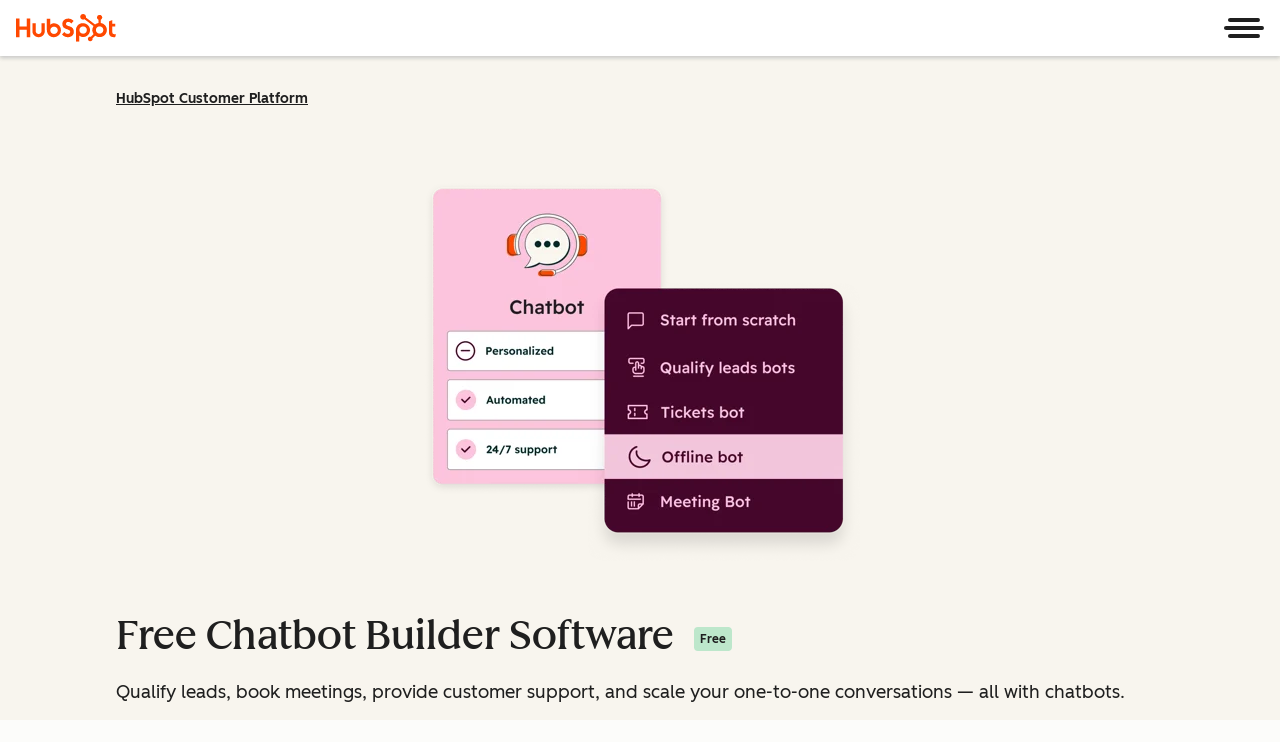

--- FILE ---
content_type: text/css
request_url: https://www.hubspot.com/hubfs/hub_generated/module_assets/1/34844839578/1769444839605/module_WTM_-_Products_-_Sales_Phone_Overlap.min.css
body_size: -136
content:
.contact-overlap{display:flex;justify-content:center;position:relative}.contact-overlap .contact-overlap__wrapper{margin:0 1rem;padding:1rem 2rem;position:absolute;text-align:center;transform:translateY(-50%);z-index:50}.contact-overlap .contact-overlap__label{font-weight:var(--cl-font-weight-microheading);margin:0}.contact-overlap .contact-overlap__label,.contact-overlap .contact-overlap__phone{font-size:var(--cl-font-size-microheading);line-height:var(--cl-line-height-microheading)}.contact-overlap__bottom-margin{margin-bottom:7rem}.features-phone-number~*>.related-resources{padding-top:1.5rem}@media(width < 600px){.features-phone-number~*>.csol-section.csol-testimonials{padding-top:4rem}}@keyframes fade-in-number{0%{opacity:0;visibility:hidden}to{opacity:1;visibility:visible}}[data-hs-dynamic-number=true][data-loaded=false]{opacity:0;visibility:hidden}[data-hs-dynamic-number=true][data-loaded=true]{animation-duration:2s;animation-fill-mode:forwards;animation-name:fade-in-number}